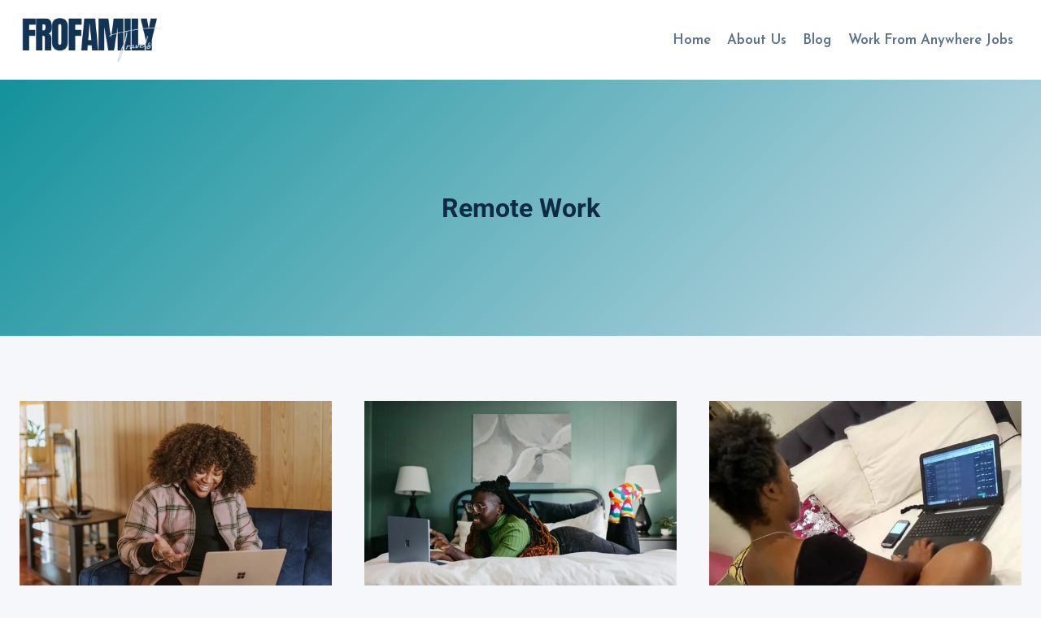

--- FILE ---
content_type: text/html; charset=utf-8
request_url: https://www.google.com/recaptcha/api2/aframe
body_size: -86
content:
<!DOCTYPE HTML><html><head><meta http-equiv="content-type" content="text/html; charset=UTF-8"></head><body><script nonce="9u1g1OYYHxN6wMZNC6rInw">/** Anti-fraud and anti-abuse applications only. See google.com/recaptcha */ try{var clients={'sodar':'https://pagead2.googlesyndication.com/pagead/sodar?'};window.addEventListener("message",function(a){try{if(a.source===window.parent){var b=JSON.parse(a.data);var c=clients[b['id']];if(c){var d=document.createElement('img');d.src=c+b['params']+'&rc='+(localStorage.getItem("rc::a")?sessionStorage.getItem("rc::b"):"");window.document.body.appendChild(d);sessionStorage.setItem("rc::e",parseInt(sessionStorage.getItem("rc::e")||0)+1);localStorage.setItem("rc::h",'1769322030915');}}}catch(b){}});window.parent.postMessage("_grecaptcha_ready", "*");}catch(b){}</script></body></html>